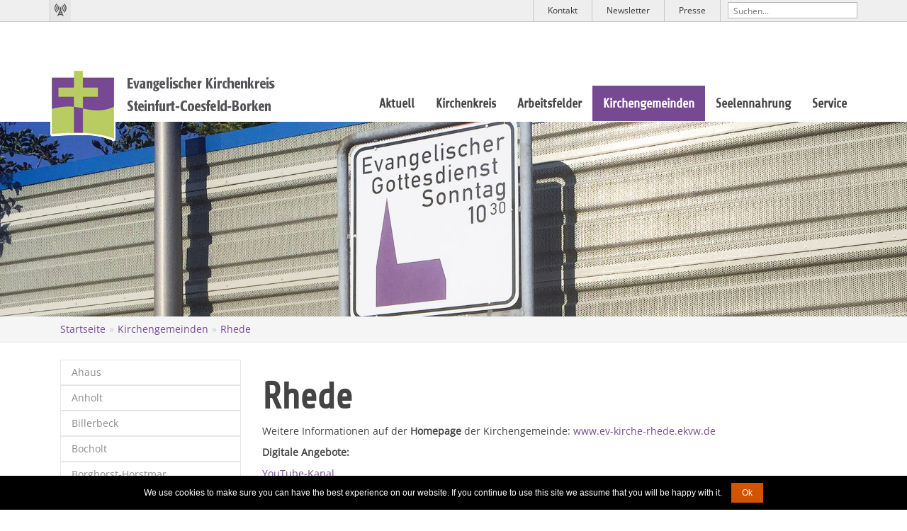

--- FILE ---
content_type: text/html; charset=utf-8
request_url: https://www.der-kirchenkreis.de/de/kirchengemeinden/rhede/
body_size: 6817
content:
<!DOCTYPE html>
<html lang="de" dir="ltr" class="no-js">
<head>

<meta charset="utf-8">
<!-- 
	This website is powered by TYPO3 - inspiring people to share!
	TYPO3 is a free open source Content Management Framework initially created by Kasper Skaarhoj and licensed under GNU/GPL.
	TYPO3 is copyright 1998-2016 of Kasper Skaarhoj. Extensions are copyright of their respective owners.
	Information and contribution at https://typo3.org/
-->

<base href="https://www.der-kirchenkreis.de">
<link rel="shortcut icon" href="https://www.der-kirchenkreis.de/System/img/favicon.ico" type="image/x-icon">

<meta name="generator" content="TYPO3 CMS">
<meta name="robots" content="index,follow,archive">
<meta name="publisher" content="Der Kirchenkreis Steinfurt Coesfeld Borken">
<meta name="author" content="Der Kirchenkreis Steinfurt Coesfeld Borken">
<meta name="language" content="de">
<meta name="revisit-after" content="30">
<meta name="viewport" content="width=device-width, initial-scale=1.0, maximum-scale=1.0, user-scalable=no">
<meta http-equiv="X-UA-Compatible" content="IE=edge,chrome=1">
<meta name="HandheldFriendly" content="TRUE">
<meta name="apple-mobile-web-app-capable" content="no">
<meta name="description" content="Rhede - Evangelisches Leben im westlichen Münsterland: Aktuelles und Aktionen, Kontakt zum Kirchenkreis, Kirchengemeinden, Arbeitsfelder und der kreiskirchlichen Verwaltung">
<meta name="keywords" content="Rhede,Kirche, evangelisch, Religion, Glaube, Gottesdienst, Münsterland, Steinfurt, Borken, Coesfeld, Kirchenkreis">


<link rel="stylesheet" type="text/css" href="https://www.der-kirchenkreis.de/typo3temp/compressor/merged-3ab3617678d01a2d06c6b1bb1718def6-84e2b361e72cda0a633ea11b93872b80.css?1694513419" media="all">



<script src="https://www.der-kirchenkreis.de/typo3temp/compressor/merged-10465bff0ad43d29f09d39bd16acefeb-799f0c29b8a0a585f5b7c5cae7c1a83b.js?1578502530" type="text/javascript"></script>


<title> Rhede - Der Kirchenkreis Steinfurt Coesfeld Borken </title><!-- Piwik --><script type="text/javascript">var _paq = _paq || [];_paq.push(["setDomains", ["*.www.der-kirchenkreis.de"]]);  _paq.push(['trackPageView']);  _paq.push(['enableLinkTracking']);  (function() {    var u="//pwk.by.nf/";    _paq.push(['setTrackerUrl', u+'piwik.php']);    _paq.push(['setSiteId', '11']);    var d=document, g=d.createElement('script'), s=d.getElementsByTagName('script')[0];    g.type='text/javascript'; g.async=true; g.defer=true; g.src=u+'piwik.js'; s.parentNode.insertBefore(g,s);  })();</script><noscript><p><img src="//pwk.by.nf/piwik.php?idsite=11" style="border:0;" alt="" /></p></noscript><!-- End Piwik Code -->            <!--[if lt IE 9]>
                <script src="/System/js/html5shiv.js"></script>
                <script src="/System/js/respond.min.js"></script>
            <![endif]-->
</head>
<!-- FED Template -->

<body>
<header class="hidden-print"><div id="top-bar"><div class="container"><a class="social kirchenradio"
           data-placement="bottom"
           data-toggle="tooltip"
           title="Genießen Sie das Kirchenradio!"
           href="http://www.kirchezumhoeren.de/reddot/"
           target="_blank">
            Kirchenradio
        </a><div id="suche" class="kontakt"><form method="post" id="tx_indexedsearch_header" action="https://www.der-kirchenkreis.de/suchergebnisse/?tx_indexedsearch_pi2%5Baction%5D=search&amp;tx_indexedsearch_pi2%5Bcontroller%5D=Search"><div><input type="hidden" name="tx_indexedsearch_pi2[__referrer][@extension]" value="Nfcore" /><input type="hidden" name="tx_indexedsearch_pi2[__referrer][@controller]" value="Page" /><input type="hidden" name="tx_indexedsearch_pi2[__referrer][@action]" value="render" /><input type="hidden" name="tx_indexedsearch_pi2[__referrer][arguments]" value="YTowOnt98678ec983eb33b3f84b83ca374fb6cd451ed6f39" /><input type="hidden" name="tx_indexedsearch_pi2[__referrer][@request]" value="a:3:{s:10:&quot;@extension&quot;;s:6:&quot;Nfcore&quot;;s:11:&quot;@controller&quot;;s:4:&quot;Page&quot;;s:7:&quot;@action&quot;;s:6:&quot;render&quot;;}a1b52d17e76e51c9c8d97a71acfc7b0fd84dec8e" /><input type="hidden" name="tx_indexedsearch_pi2[__trustedProperties]" value="a:1:{s:6:&quot;search&quot;;a:2:{s:5:&quot;sword&quot;;i:1;s:12:&quot;submitButton&quot;;i:1;}}3b85082a1dc944a60e463a204c61b9dbcf6da5ef" /></div><div class="hidden tx-indexedsearch-hidden-fields"><input name="tx_indexedsearch_pi2[search][_sections]" value="0" type="hidden"><input id="tx_indexedsearch_header_freeIndexUid" name="tx_indexedsearch_pi2[search][_freeIndexUid]"
                           value="_" type="hidden"><input id="tx_indexedsearch_header_pointer" name="tx_indexedsearch_pi2[search][pointer]" value="0"
                           type="hidden"><input name="tx_indexedsearch_pi2[search][ext]" value="" type="hidden"><input name="tx_indexedsearch_pi2[search][searchType]" value="1" type="hidden"><input name="tx_indexedsearch_pi2[search][mediaType]" value="-1" type="hidden"></div><div class=""><input placeholder="Suchen..." id="tx-indexedsearch-searchbox-sword" type="text" name="tx_indexedsearch_pi2[search][sword]" value="" /><span class=""><button class="hidden" id="tx-indexedsearch-searchbox-button-submit" type="submit" name="tx_indexedsearch_pi2[search][submitButton]" value=""></button></span></div></form></div><div class="kontakt hidden-xs "><a href="https://www.der-kirchenkreis.de/aktuell/presse/">Presse</a></div><div class="kontakt hidden-xs "><a href="https://www.der-kirchenkreis.de/service/newsletter-kk-news/">Newsletter</a></div><div class="kontakt hidden-xs"><a href="https://www.der-kirchenkreis.de/service/kontakt/">Kontakt</a></div></div></div><div ><nav class="navbar"><div class="container"><div class="navbar-header"><button type="button" class="navbar-toggle collapsed" data-toggle="collapse" data-target="#nf-navbar" aria-expanded="false" aria-controls="navbar"><span class="sr-only">Toggle navigation</span><span class="icon-bar"></span><span class="icon-bar"></span><span class="icon-bar"></span></button><a class="navbar-brand logo-link" href="https://www.der-kirchenkreis.de"><img title="Zurück zur Startseite" alt="Der Kirchenkreis Steinfurt Coesfeld Borken" src="https://www.der-kirchenkreis.de/System/img/logo-kk.png" width="320" height="122" /></a></div><div class="collapse navbar-collapse" id="nf-navbar"><ul class="nav navbar-nav navbar-right"><li class=" dropdown"><a href="https://www.der-kirchenkreis.de/aktuell/" class=""
                                >Aktuell
                                
                                    <a href="#" class="dropdown-toggle hidden-lg hidden-md" data-toggle="dropdown" role="button" aria-haspopup="true" aria-expanded="false"><span class="caret"></span></a><ul class="dropdown-menu" role="menu"><li class="  dropdown "><a href="https://www.der-kirchenkreis.de/aktuell/nachrichten/">
                                                        Nachrichten
                                                    </a><ul class="dropdown-submenu hidden-lg hidden-md" role="menu"><li class="  dropdown "><a href="https://www.der-kirchenkreis.de/aktuell/nachrichten/nachrichten-suchen/">
                                                                            Nachrichten suchen
                                                                        </a></li></ul></li><li class="  dropdown "><a href="https://www.der-kirchenkreis.de/aktuell/presse/">
                                                        Presse
                                                    </a></li><li class="  dropdown "><a href="https://www.der-kirchenkreis.de/aktuell/partnerschaft-mit-simbabwe/">
                                                        Partnerschaft mit Simbabwe
                                                    </a><ul class="dropdown-submenu hidden-lg hidden-md" role="menu"><li class="  dropdown "><a href="https://www.der-kirchenkreis.de/aktuell/partnerschaft-mit-simbabwe/unsere-partner-in-simbabwe/">
                                                                            Unsere Partner in Simbabwe
                                                                        </a></li><li class="  dropdown "><a href="https://www.der-kirchenkreis.de/aktuell/partnerschaft-mit-simbabwe/austausch-und-begegnung/">
                                                                            Austausch und Begegnung
                                                                        </a></li><li class="  dropdown "><a href="https://www.der-kirchenkreis.de/aktuell/partnerschaft-mit-simbabwe/projekte/">
                                                                            Projekte
                                                                        </a></li><li class="  dropdown "><a href="https://www.der-kirchenkreis.de/aktuell/partnerschaft-mit-simbabwe/laenderinfo-simbabwe/">
                                                                            Länderinfo Simbabwe
                                                                        </a></li></ul></li><li class="  dropdown "><a href="https://www.der-kirchenkreis.de/aktuell/kirche-im-radio/">
                                                        Kirche im Radio
                                                    </a><ul class="dropdown-submenu hidden-lg hidden-md" role="menu"><li class="  dropdown "><a href="https://www.der-kirchenkreis.de/aktuell/kirche-im-radio/radio-kiepenkerl/">
                                                                            Radio Kiepenkerl
                                                                        </a></li><li class="  dropdown "><a href="https://www.der-kirchenkreis.de/aktuell/kirche-im-radio/radio-rst/">
                                                                            Radio RST
                                                                        </a></li><li class="  dropdown "><a href="https://www.der-kirchenkreis.de/aktuell/kirche-im-radio/radio-wmw/">
                                                                            Radio WMW
                                                                        </a></li></ul></li><li class="  dropdown "><a href="https://www.der-kirchenkreis.de/aktuell/youtube-kanal/">
                                                        YouTube-Kanal
                                                    </a></li></ul></li><li class=" dropdown"><a href="https://www.der-kirchenkreis.de/kirchenkreis/" class=""
                                >Kirchenkreis
                                
                                    <a href="#" class="dropdown-toggle hidden-lg hidden-md" data-toggle="dropdown" role="button" aria-haspopup="true" aria-expanded="false"><span class="caret"></span></a><ul class="dropdown-menu" role="menu"><li class="  dropdown "><a href="https://www.der-kirchenkreis.de/kirchenkreis/leitung/">
                                                        Leitung
                                                    </a><ul class="dropdown-submenu hidden-lg hidden-md" role="menu"><li class="  dropdown "><a href="https://www.der-kirchenkreis.de/kirchenkreis/leitung/superintendentur/">
                                                                            Superintendentur
                                                                        </a></li><li class="  dropdown "><a href="https://www.der-kirchenkreis.de/kirchenkreis/leitung/kreissynodalvorstand/">
                                                                            Kreissynodalvorstand
                                                                        </a></li><li class="  dropdown "><a href="https://www.der-kirchenkreis.de/kirchenkreis/leitung/synodale-ausschuesse/">
                                                                            Synodale Ausschüsse
                                                                        </a></li><li class="  dropdown "><a href="https://www.der-kirchenkreis.de/kirchenkreis/leitung/landessynode/">
                                                                            Landessynode
                                                                        </a></li></ul></li><li class="  dropdown "><a href="https://www.der-kirchenkreis.de/kirchenkreis/verwaltung/">
                                                        Verwaltung
                                                    </a></li><li class="  dropdown "><a href="https://www.der-kirchenkreis.de/kirchenkreis/oeffentlichkeitsarbeit/">
                                                        Öffentlichkeitsarbeit
                                                    </a></li><li class="  dropdown "><a href="https://www.der-kirchenkreis.de/kirchenkreis/ehrenamt/">
                                                        Ehrenamt
                                                    </a></li><li class="  dropdown "><a href="https://www.der-kirchenkreis.de/kirchenkreis/beauftragungen/">
                                                        Beauftragungen
                                                    </a></li><li class="  dropdown "><a href="https://www.der-kirchenkreis.de/kirchenkreis/mav-gleichstellung/">
                                                        MAV / Gleichstellung
                                                    </a></li><li class="  dropdown "><a href="https://www.der-kirchenkreis.de/kirchenkreis/vertretungspfarrer/">
                                                        Vertretungspfarrer
                                                    </a></li></ul></li><li class=" dropdown"><a href="https://www.der-kirchenkreis.de/arbeitsfelder/" class=""
                                >Arbeitsfelder
                                
                                    <a href="#" class="dropdown-toggle hidden-lg hidden-md" data-toggle="dropdown" role="button" aria-haspopup="true" aria-expanded="false"><span class="caret"></span></a><ul class="dropdown-menu" role="menu"><li class="  dropdown "><a href="https://www.der-kirchenkreis.de/arbeitsfelder/diakonisches-werk/">
                                                        Diakonisches Werk
                                                    </a></li><li class="  dropdown "><a href="https://www.der-kirchenkreis.de/arbeitsfelder/erwachsenenbildung/">
                                                        Erwachsenenbildung
                                                    </a></li><li class="  dropdown "><a href="https://www.der-kirchenkreis.de/arbeitsfelder/frauenarbeit/">
                                                        Frauenarbeit
                                                    </a></li><li class="  dropdown "><a href="https://www.der-kirchenkreis.de/arbeitsfelder/fundraising/">
                                                        Fundraising
                                                    </a></li><li class="  dropdown "><a href="https://www.der-kirchenkreis.de/arbeitsfelder/jugendarbeit/">
                                                        Jugendarbeit
                                                    </a></li><li class="  dropdown "><a href="https://www.der-kirchenkreis.de/arbeitsfelder/kirchenmusik/">
                                                        Kirchenmusik
                                                    </a></li><li class="  dropdown "><a href="https://www.der-kirchenkreis.de/arbeitsfelder/maennerarbeit/">
                                                        Männerarbeit
                                                    </a></li><li class="  dropdown "><a href="https://www.der-kirchenkreis.de/arbeitsfelder/oekumene-und-mission/">
                                                        Ökumene und Mission
                                                    </a></li><li class="  dropdown "><a href="https://www.der-kirchenkreis.de/arbeitsfelder/queersensible-seelsorge/">
                                                        Queersensible Seelsorge
                                                    </a></li><li class="  dropdown "><a href="https://www.der-kirchenkreis.de/arbeitsfelder/religionsunterricht-an-berufskollegs/">
                                                        Religionsunterricht an Berufskollegs
                                                    </a></li><li class="  dropdown "><a href="https://www.der-kirchenkreis.de/arbeitsfelder/schulreferat/">
                                                        Schulreferat
                                                    </a></li><li class="  dropdown "><a href="https://www.der-kirchenkreis.de/arbeitsfelder/notfallseelsorge-und-beratung/">
                                                        (Notfall)Seelsorge und Beratung
                                                    </a><ul class="dropdown-submenu hidden-lg hidden-md" role="menu"><li class="  dropdown "><a href="https://www.der-kirchenkreis.de/arbeitsfelder/notfallseelsorge-und-beratung/notfallseelsorge/">
                                                                            Notfallseelsorge
                                                                        </a></li></ul></li><li class="  dropdown "><a href="https://www.der-kirchenkreis.de/arbeitsfelder/umgang-mit-sexualisierter-gewalt/">
                                                        Umgang mit sexualisierter Gewalt
                                                    </a></li><li class="  dropdown "><a href="https://www.der-kirchenkreis.de/arbeitsfelder/traegerverbund-kita/">
                                                        Trägerverbund KiTa
                                                    </a></li></ul></li><li class=" dropdown"><a href="https://www.der-kirchenkreis.de/kirchengemeinden/" class=" active"
                                >Kirchengemeinden
                                
                                    <a href="#" class="dropdown-toggle hidden-lg hidden-md" data-toggle="dropdown" role="button" aria-haspopup="true" aria-expanded="false"><span class="caret"></span></a><ul class="dropdown-menu" role="menu"><li class="  dropdown "><a href="https://www.der-kirchenkreis.de/kirchengemeinden/ahaus/">
                                                        Ahaus
                                                    </a></li><li class="  dropdown "><a href="https://www.der-kirchenkreis.de/kirchengemeinden/anholt/">
                                                        Anholt
                                                    </a></li><li class="  dropdown "><a href="https://www.der-kirchenkreis.de/kirchengemeinden/billerbeck/">
                                                        Billerbeck
                                                    </a></li><li class="  dropdown "><a href="https://www.der-kirchenkreis.de/kirchengemeinden/bocholt/">
                                                        Bocholt
                                                    </a></li><li class="  dropdown "><a href="https://www.der-kirchenkreis.de/kirchengemeinden/borghorst-horstmar/">
                                                        Borghorst-Horstmar
                                                    </a></li><li class="  dropdown "><a href="https://www.der-kirchenkreis.de/kirchengemeinden/borken/">
                                                        Borken
                                                    </a></li><li class="  dropdown "><a href="https://www.der-kirchenkreis.de/kirchengemeinden/burgsteinfurt/">
                                                        Burgsteinfurt
                                                    </a></li><li class="  dropdown "><a href="https://www.der-kirchenkreis.de/kirchengemeinden/coesfeld/">
                                                        Coesfeld
                                                    </a></li><li class="  dropdown "><a href="https://www.der-kirchenkreis.de/kirchengemeinden/duelmen/">
                                                        Dülmen
                                                    </a></li><li class="  dropdown "><a href="https://www.der-kirchenkreis.de/kirchengemeinden/emsdetten/">
                                                        Emsdetten
                                                    </a></li><li class="  dropdown "><a href="https://www.der-kirchenkreis.de/kirchengemeinden/gemen/">
                                                        Gemen
                                                    </a></li><li class="  dropdown "><a href="https://www.der-kirchenkreis.de/kirchengemeinden/gescher-reken/">
                                                        Gescher-Reken
                                                    </a></li><li class="  dropdown "><a href="https://www.der-kirchenkreis.de/kirchengemeinden/gronau/">
                                                        Gronau
                                                    </a></li><li class="  dropdown "><a href="https://www.der-kirchenkreis.de/kirchengemeinden/nordwalde-altenberge/">
                                                        Nordwalde-Altenberge
                                                    </a></li><li class="  dropdown "><a href="https://www.der-kirchenkreis.de/kirchengemeinden/nottuln/">
                                                        Nottuln
                                                    </a></li><li class="  dropdown "><a href="https://www.der-kirchenkreis.de/kirchengemeinden/ochtrup-metelen/">
                                                        Ochtrup-Metelen
                                                    </a></li><li class="  dropdown "><a href="https://www.der-kirchenkreis.de/kirchengemeinden/oeding-stadtlohn-vreden/">
                                                        Oeding-Stadtlohn-Vreden
                                                    </a></li><li class="  dropdown active"><a href="https://www.der-kirchenkreis.de/kirchengemeinden/rhede/">
                                                        Rhede
                                                    </a></li><li class="  dropdown "><a href="https://www.der-kirchenkreis.de/kirchengemeinden/suderwick/">
                                                        Suderwick
                                                    </a></li><li class="  dropdown "><a href="https://www.der-kirchenkreis.de/kirchengemeinden/werth/">
                                                        Werth
                                                    </a></li></ul></li><li class=" dropdown"><a href="https://www.der-kirchenkreis.de/seelennahrung/" class=""
                                >Seelennahrung
                                
                                    <a href="#" class="dropdown-toggle hidden-lg hidden-md" data-toggle="dropdown" role="button" aria-haspopup="true" aria-expanded="false"><span class="caret"></span></a><ul class="dropdown-menu" role="menu"><li class="  dropdown "><a href="https://www.der-kirchenkreis.de/seelennahrung/wo-soll-ich-dich-loben-gott/">
                                                        Klagelieder
                                                    </a></li><li class="  dropdown "><a href="https://www.der-kirchenkreis.de/seelennahrung/februar-2026/">
                                                        Februar 2026
                                                    </a></li><li class="  dropdown "><a href="https://www.der-kirchenkreis.de/seelennahrung/jahresolsung-2026/">
                                                        Januar 2026
                                                    </a></li><li class="  dropdown "><a href="https://www.der-kirchenkreis.de/seelennahrung/weihnachten-licht-und-dunkelheit/">
                                                        Dezember 2025
                                                    </a></li><li class="  dropdown "><a href="https://www.der-kirchenkreis.de/seelennahrung/november-2025/">
                                                        November 2025
                                                    </a></li><li class="  dropdown "><a href="https://www.der-kirchenkreis.de/seelennahrung/oktober-2025/">
                                                        Oktober 2025
                                                    </a></li><li class="  dropdown "><a href="https://www.der-kirchenkreis.de/seelennahrung/september-2025/">
                                                        September 2025
                                                    </a></li><li class="  dropdown "><a href="https://www.der-kirchenkreis.de/seelennahrung/august-2025/">
                                                        August 2025
                                                    </a></li><li class="  dropdown "><a href="https://www.der-kirchenkreis.de/seelennahrung/seelennahrung-juli-2025/">
                                                        Juli 2025
                                                    </a></li><li class="  dropdown "><a href="https://www.der-kirchenkreis.de/seelennahrung/juni-2025/">
                                                        Juni 2025
                                                    </a></li><li class="  dropdown "><a href="https://www.der-kirchenkreis.de/seelennahrung/mai-2025/">
                                                        Mai 2025
                                                    </a></li><li class="  dropdown "><a href="https://www.der-kirchenkreis.de/seelennahrung/april-2025/">
                                                        April 2025
                                                    </a></li><li class="  dropdown "><a href="https://www.der-kirchenkreis.de/seelennahrung/maerz-2025/">
                                                        März 2025
                                                    </a></li><li class="  dropdown "><a href="https://www.der-kirchenkreis.de/seelennahrung/februar-2025/">
                                                        Februar 2025
                                                    </a></li><li class="  dropdown "><a href="https://www.der-kirchenkreis.de/seelennahrung/januar-2025/">
                                                        Januar 2025
                                                    </a></li><li class="  dropdown "><a href="https://www.der-kirchenkreis.de/seelennahrung/dezember-2024/">
                                                        Dezember 2024
                                                    </a></li><li class="  dropdown "><a href="https://www.der-kirchenkreis.de/seelennahrung/november-2024/">
                                                        November 2024
                                                    </a></li><li class="  dropdown "><a href="https://www.der-kirchenkreis.de/seelennahrung/oktober-2024/">
                                                        Oktober 2024
                                                    </a></li><li class="  dropdown "><a href="https://www.der-kirchenkreis.de/seelennahrung/september-2024/">
                                                        September 2024
                                                    </a></li><li class="  dropdown "><a href="https://www.der-kirchenkreis.de/seelennahrung/august-2024/">
                                                        August 2024
                                                    </a></li><li class="  dropdown "><a href="https://www.der-kirchenkreis.de/seelennahrung/juli-2024/">
                                                        Juli 2024
                                                    </a></li><li class="  dropdown "><a href="https://www.der-kirchenkreis.de/seelennahrung/juni-2024/">
                                                        Juni 2024
                                                    </a></li><li class="  dropdown "><a href="https://www.der-kirchenkreis.de/seelennahrung/mai-2024/">
                                                        Mai 2024
                                                    </a></li><li class="  dropdown "><a href="https://www.der-kirchenkreis.de/seelennahrung/april-2024/">
                                                        April 2024
                                                    </a></li><li class="  dropdown "><a href="https://www.der-kirchenkreis.de/seelennahrung/maerz-2024/">
                                                        März 2024
                                                    </a></li><li class="  dropdown "><a href="https://www.der-kirchenkreis.de/seelennahrung/februar-2024/">
                                                        Februar 2024
                                                    </a></li><li class="  dropdown "><a href="https://www.der-kirchenkreis.de/seelennahrung/januar-2024/">
                                                        Januar 2024
                                                    </a></li><li class="  dropdown "><a href="https://www.der-kirchenkreis.de/seelennahrung/dezember-2023/">
                                                        Dezember 2023
                                                    </a></li><li class="  dropdown "><a href="https://www.der-kirchenkreis.de/seelennahrung/november-2023/">
                                                        November 2023
                                                    </a></li><li class="  dropdown "><a href="https://www.der-kirchenkreis.de/seelennahrung/september-2023/">
                                                        September 2023
                                                    </a></li><li class="  dropdown "><a href="https://www.der-kirchenkreis.de/seelennahrung/august-2023/">
                                                        August 2023
                                                    </a></li><li class="  dropdown "><a href="https://www.der-kirchenkreis.de/seelennahrung/juli-2023/">
                                                        Juli 2023
                                                    </a></li><li class="  dropdown "><a href="https://www.der-kirchenkreis.de/seelennahrung/juni-2023/">
                                                        Juni 2023
                                                    </a></li><li class="  dropdown "><a href="https://www.der-kirchenkreis.de/seelennahrung/mai-2023/">
                                                        Mai 2023
                                                    </a></li><li class="  dropdown "><a href="https://www.der-kirchenkreis.de/seelennahrung/april-2023/">
                                                        April 2023
                                                    </a></li><li class="  dropdown "><a href="https://www.der-kirchenkreis.de/seelennahrung/maerz-2023/">
                                                        März 2023
                                                    </a></li><li class="  dropdown "><a href="https://www.der-kirchenkreis.de/seelennahrung/februar-2023/">
                                                        Februar 2023
                                                    </a></li><li class="  dropdown "><a href="https://www.der-kirchenkreis.de/seelennahrung/januar-2023/">
                                                        Januar 2023
                                                    </a></li></ul></li><li class=" dropdown"><a href="https://www.der-kirchenkreis.de/service/" class=""
                                >Service
                                
                                    <a href="#" class="dropdown-toggle hidden-lg hidden-md" data-toggle="dropdown" role="button" aria-haspopup="true" aria-expanded="false"><span class="caret"></span></a><ul class="dropdown-menu" role="menu"><li class="  dropdown "><a href="https://www.der-kirchenkreis.de/service/kontakt/">
                                                        Kontakt
                                                    </a></li><li class="  dropdown "><a href="https://www.der-kirchenkreis.de/service/anfahrt/">
                                                        Anfahrt
                                                    </a></li><li class="  dropdown "><a href="https://www.der-kirchenkreis.de/service/presbyterien/">
                                                        Presbyterien
                                                    </a></li><li class="  dropdown "><a href="https://www.der-kirchenkreis.de/service/meldestelle/">
                                                        Meldestelle
                                                    </a></li><li class="  dropdown "><a href="https://www.der-kirchenkreis.de/service/lebensbegleitung/">
                                                        Lebensbegleitung
                                                    </a><ul class="dropdown-submenu hidden-lg hidden-md" role="menu"><li class="  dropdown "><a href="https://www.der-kirchenkreis.de/service/lebensbegleitung/taufe/">
                                                                            Taufe
                                                                        </a></li><li class="  dropdown "><a href="https://www.der-kirchenkreis.de/service/lebensbegleitung/konfirmation/">
                                                                            Konfirmation
                                                                        </a></li><li class="  dropdown "><a href="https://www.der-kirchenkreis.de/service/lebensbegleitung/kirchliche-trauung/">
                                                                            Kirchliche Trauung
                                                                        </a></li><li class="  dropdown "><a href="https://www.der-kirchenkreis.de/service/lebensbegleitung/beerdigung/">
                                                                            Beerdigung
                                                                        </a></li></ul></li><li class="  dropdown "><a href="https://www.der-kirchenkreis.de/service/kirche-gefragt/">
                                                        Kirche gefragt
                                                    </a></li><li class="  dropdown "><a href="https://www.der-kirchenkreis.de/service/evangelisch-werden/">
                                                        Evangelisch werden
                                                    </a></li><li class="  dropdown "><a href="https://www.der-kirchenkreis.de/service/termine/">
                                                        Termine
                                                    </a></li><li class="  dropdown "><a href="https://www.der-kirchenkreis.de/service/downloads/">
                                                        Downloads
                                                    </a><ul class="dropdown-submenu hidden-lg hidden-md" role="menu"><li class="  dropdown "><a href="https://www.der-kirchenkreis.de/service/downloads/leitlinien-und-satzungen/">
                                                                            Leitlinien und Satzungen
                                                                        </a></li><li class="  dropdown "><a href="https://www.der-kirchenkreis.de/service/downloads/kalenderbeitraege-2024/">
                                                                            Kalenderbeiträge 2024
                                                                        </a></li></ul></li><li class="  dropdown "><a href="https://www.der-kirchenkreis.de/service/newsletter-kk-news/">
                                                        Newsletter KK-News
                                                    </a><ul class="dropdown-submenu hidden-lg hidden-md" role="menu"><li class="  dropdown "><a href="https://www.der-kirchenkreis.de/service/newsletter-kk-news/newsletter-archiv/">
                                                                            Newsletter-Archiv
                                                                        </a></li></ul></li><li class="  dropdown "><a href="https://www.der-kirchenkreis.de/service/stellenausschreibungen/">
                                                        Stellenausschreibungen
                                                    </a></li><li class="  dropdown "><a href="https://www.der-kirchenkreis.de/service/archiv/">
                                                        Archiv
                                                    </a><ul class="dropdown-submenu hidden-lg hidden-md" role="menu"><li class="  dropdown "><a href="https://www.der-kirchenkreis.de/service/archiv/jahr-zum-ehrenamt-2024/">
                                                                            Ja(hr) zum Ehrenamt 2024
                                                                        </a></li><li class="  dropdown "><a href="https://www.der-kirchenkreis.de/service/archiv/andachten/">
                                                                            Andachten
                                                                        </a></li><li class="  dropdown "><a href="https://www.der-kirchenkreis.de/service/archiv/symposien-spirituelles-leben-2014-2016/">
                                                                            Symposien &quot;Spirituelles Leben&quot; 2014-2016
                                                                        </a></li><li class="  dropdown "><a href="https://www.der-kirchenkreis.de/service/archiv/reformationsjubilaeum-2017/">
                                                                            Reformationsjubiläum 2017
                                                                        </a></li><li class="  dropdown "><a href="https://www.der-kirchenkreis.de/service/archiv/wanderaustellung/">
                                                                            Wanderaustellung
                                                                        </a></li><li class="  dropdown "><a href="https://www.der-kirchenkreis.de/service/archiv/symposium-2018/">
                                                                            Symposium 2018
                                                                        </a></li><li class="  dropdown "><a href="https://www.der-kirchenkreis.de/service/archiv/evangelischer-kirchentag-2019/">
                                                                            Evangelischer Kirchentag 2019
                                                                        </a></li><li class="  dropdown "><a href="https://www.der-kirchenkreis.de/service/archiv/symposium-zukunft/">
                                                                            Symposium Zukunft
                                                                        </a></li></ul></li></ul></li></ul></div></div></nav></div></header><div id="c1025"><div id="carousel-example-generic-897"
             class="carousel slide "
             data-ride="carousel" data-interval="10000" data-pause="hover"><div class="carousel-inner" role="listbox"><div class="item active"><img width="1919" height="412" src="https://www.der-kirchenkreis.de/fileadmin/user_upload/Headerbilder/Gottesdienst.jpg" title="" /></div></div></div></div><div class="hidden-print breadcrumb-section hidden-xs"><div class="container"><ol class="breadcrumb"><li><a title="Startseite" href="https://www.der-kirchenkreis.de/">Startseite</a></li><li><a title="Kirchengemeinden" href="https://www.der-kirchenkreis.de/kirchengemeinden/">Kirchengemeinden</a></li><li><a title="Rhede" href="https://www.der-kirchenkreis.de/kirchengemeinden/rhede/">Rhede</a></li></ol></div></div><main class="container"><div class="hidden-xs hidden-sm col-md-3 subcontent-wrap"><div xmlns="http://www.w3.org/1999/xhtml" ><nav class="hidden-print hidden-xs hidden-sm" role="complementary"><ul class="nav nav-sidebar"><li class=""><a href="https://www.der-kirchenkreis.de/kirchengemeinden/ahaus/" class="">
                                    Ahaus
                                </a></li><li class=""><a href="https://www.der-kirchenkreis.de/kirchengemeinden/anholt/" class="">
                                    Anholt
                                </a></li><li class=""><a href="https://www.der-kirchenkreis.de/kirchengemeinden/billerbeck/" class="">
                                    Billerbeck
                                </a></li><li class=""><a href="https://www.der-kirchenkreis.de/kirchengemeinden/bocholt/" class="">
                                    Bocholt
                                </a></li><li class=""><a href="https://www.der-kirchenkreis.de/kirchengemeinden/borghorst-horstmar/" class="">
                                    Borghorst-Horstmar
                                </a></li><li class=""><a href="https://www.der-kirchenkreis.de/kirchengemeinden/borken/" class="">
                                    Borken
                                </a></li><li class=""><a href="https://www.der-kirchenkreis.de/kirchengemeinden/burgsteinfurt/" class="">
                                    Burgsteinfurt
                                </a></li><li class=""><a href="https://www.der-kirchenkreis.de/kirchengemeinden/coesfeld/" class="">
                                    Coesfeld
                                </a></li><li class=""><a href="https://www.der-kirchenkreis.de/kirchengemeinden/duelmen/" class="">
                                    Dülmen
                                </a></li><li class=""><a href="https://www.der-kirchenkreis.de/kirchengemeinden/emsdetten/" class="">
                                    Emsdetten
                                </a></li><li class=""><a href="https://www.der-kirchenkreis.de/kirchengemeinden/gemen/" class="">
                                    Gemen
                                </a></li><li class=""><a href="https://www.der-kirchenkreis.de/kirchengemeinden/gescher-reken/" class="">
                                    Gescher-Reken
                                </a></li><li class=""><a href="https://www.der-kirchenkreis.de/kirchengemeinden/gronau/" class="">
                                    Gronau
                                </a></li><li class=""><a href="https://www.der-kirchenkreis.de/kirchengemeinden/nordwalde-altenberge/" class="">
                                    Nordwalde-Altenberge
                                </a></li><li class=""><a href="https://www.der-kirchenkreis.de/kirchengemeinden/nottuln/" class="">
                                    Nottuln
                                </a></li><li class=""><a href="https://www.der-kirchenkreis.de/kirchengemeinden/ochtrup-metelen/" class="">
                                    Ochtrup-Metelen
                                </a></li><li class=""><a href="https://www.der-kirchenkreis.de/kirchengemeinden/oeding-stadtlohn-vreden/" class="">
                                    Oeding-Stadtlohn-Vreden
                                </a></li><li class=" active"><a href="https://www.der-kirchenkreis.de/kirchengemeinden/rhede/" class="">
                                    Rhede
                                </a></li><li class=""><a href="https://www.der-kirchenkreis.de/kirchengemeinden/suderwick/" class="">
                                    Suderwick
                                </a></li><li class=""><a href="https://www.der-kirchenkreis.de/kirchengemeinden/werth/" class="">
                                    Werth
                                </a></li></ul></nav></div></div><div class="col-xs-12 col-sm-12 col-md-9" role="main"><!--TYPO3SEARCH_begin--><div id="c459"><h1>Rhede</h1><div class="ce-textpic ce-center ce-above"><div class="ce-bodytext"><p>Weitere Informationen auf der <b>Homepage</b> der Kirchengemeinde:<a href="https://ev-kirche-rhede.ekvw.de/" title="mehr Informationen" target="_blank" class="external-link-new-window"> www.ev-kirche-rhede.ekvw.de</a></p><p><b>Digitale Angebote:</b></p><p><a href="https://www.youtube.com/channel/UCtgC3fvJ0KaEALYyYrNBNdQ" title="mehr Informationen" target="_blank" class="external-link-new-window">YouTube-Kanal</a></p><p>Zoom-Gottesdienste (Informationen auf der Homepage der Kirchengemeinde)</p></div></div></div><div id="c460"><h3>Ansprechpartner</h3><div class="ce-textpic ce-right ce-intext"><div class="ce-gallery" data-ce-columns="1" data-ce-images="1"><div class="ce-row"><div class="ce-column"><div class="ce-media"><img src="https://www.der-kirchenkreis.de/fileadmin/user_upload/bild_mtotzeck_web.jpg" width="125" height="160" alt="" /></div></div></div></div><div class="ce-bodytext"><p><b>Pfarrer Dr. Markus Michael Totzeck<br /></b></p><p>Walienstraße 2<br />46325 Borken<br /><i><br />Kontakt:<br /></i>Tel.: 02861-9298438<br />E-Mail: <a href="mailto:markus.totzeck@ekvw.de" title="E-Mail schreiben" class="mail">markus.totzeck@ekvw.de</a></p></div></div></div><div id="c1026"><hr class="ce-div" /></div><div id="c461"><div class="ce-textpic ce-right ce-intext"><div class="ce-bodytext"><p><b>Gemeindebüro:<br />Ramona van den Berg<br /></b></p><p>Nordstr. 39<br />46414 Rhede&nbsp;</p><p><i>Kontakt:</i><br />Tel.: 02872 3506<br />E-Mail: <a href="mailto:st-kg-rhede@ekvw.de" title="Öffnet ein Fenster zum Versenden der E-Mail" class="mail">st-kg-rhede@ekvw.de</a></p><p><i>Öffnungszeiten:</i><br />dienstags und mittwochs jeweils von 8:30 -12:30 Uhr</p></div></div></div><div id="c1027"><hr class="ce-div" /></div><div id="c463"><h3>Kirche, Gemeindehaus und Familienzentrum</h3><div class="ce-textpic ce-right ce-intext"><div class="ce-gallery" data-ce-columns="1" data-ce-images="1"><div class="ce-row"><div class="ce-column"><div class="ce-media"><img src="https://www.der-kirchenkreis.de/fileadmin/user_upload/Bilder/Kirchengemeinden/Rehde/Kirche.jpg" width="208" height="150" alt="" /></div></div></div></div><div class="ce-bodytext"><p><b>Paul-Gerhardt-Haus</b></p><p>Nordstr. 39<br />46414 Rhede</p></div></div></div><div id="c1028"><hr class="ce-div" /></div><div id="c464"><div class="ce-textpic ce-center ce-above"><div class="ce-bodytext"><p><b>Familienzentrum &quot;Unterm-Regenbogen&quot;</b><br /><br />Cäcilienstraße 3<br />46414 Rhede</p><p><i>Kontakt:</i><br />Tel.: 02872 8254<br />E-Mail: <a href="mailto:fz-unterm-regenbogen-rhede@ekvw.de" title="mehr Informationen" class="mail">fz-unterm-regenbogen-rhede@ekvw.de</a><br />Webseite: <a href="http://www.fz-unterm-regenbogen.de/" title="mehr Informationen" target="_blank" class="external-link-new-window">www.fz-unterm-regenbogen.de</a>&nbsp; &nbsp; &nbsp; &nbsp; </p></div></div></div><!--TYPO3SEARCH_end--></div></main><footer class="hidden-print footer"><div class="container"><div class="row"><div class="col-md-3"><div id="c853"><h4>Evangelischer Kirchenkreis Steinfurt-Coesfeld-Borken</h4><div class="ce-textpic ce-right ce-intext"><div class="ce-bodytext"><p>Bohlenstiege 34<br />48565 Steinfurt</p><p>Tel.: 0049-2551 1440<br />E-Mail: <a href="mailto:st-info@ekvw.de" title="E-Mail schreiben" class="mail">st-info@ekvw.de</a></p></div></div></div></div><div class="col-md-9"><div id="c854"><ul class="ce-menu ce-menu-1"><li><a href="https://www.der-kirchenkreis.de/footer/impressum/">
						
								Impressum
							
					</a></li><li><a href="https://www.der-kirchenkreis.de/footer/datenschutzerklaerung/">
						
								Datenschutzerklärung
							
					</a></li><li><a href="https://www.der-kirchenkreis.de/footer/sitemap/">
						
								Sitemap
							
					</a></li></ul></div></div></div></div></footer><script src="/System/js/cookie.notice.min.js"></script>
<script src="https://www.der-kirchenkreis.de/typo3temp/compressor/merged-7713d327606b5388a43e09c25c8e8a8d-a57884eca2c6e20e155df94c581b0a53.js?1489484933" type="text/javascript"></script>
<script src="https://www.der-kirchenkreis.de/typo3temp/compressor/merged-b203f2f5cd08d96c53b46bb54a2a0999-6e6a6dd3efa926e7ecfc2ec3b36db21e.js?1487688324" type="text/javascript"></script>


</body>
</html>